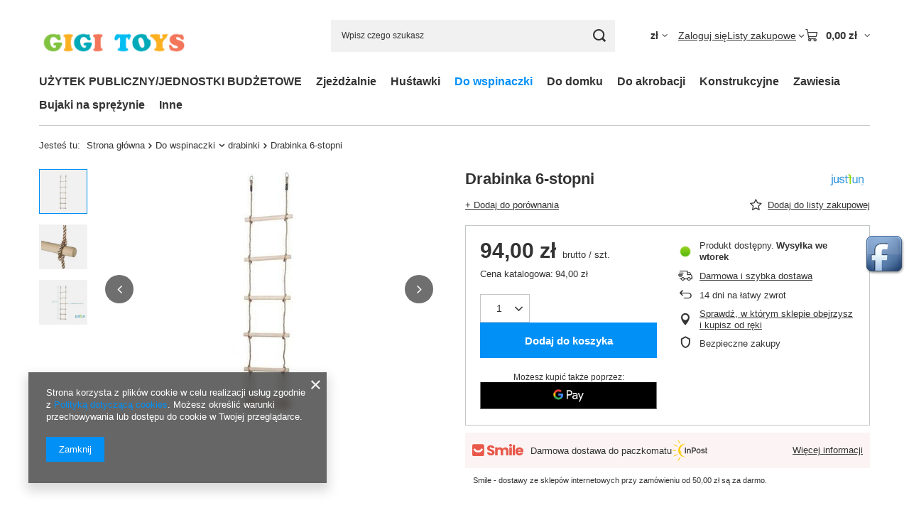

--- FILE ---
content_type: text/html; charset=utf-8
request_url: https://gigitoys.pl/ajax/projector.php?action=get&product=100&size=uniw&get=sizeprices,sizeavailability,sizedelivery
body_size: 352
content:
{"sizeprices":{"value":"94.00","price_formatted":"94,00 z\u0142","price_net":"76.42","price_net_formatted":"76,42 z\u0142","vat":"23","worth":"94.00","worth_net":"76.42","worth_formatted":"94,00 z\u0142","worth_net_formatted":"76,42 z\u0142","srp":"94.00","srp_formatted":"94,00 z\u0142","srp_net":"76.42","srp_net_formatted":"76,42 z\u0142","basket_enable":"y","special_offer":"false","rebate_code_active":"n","priceformula_error":"false"},"sizeavailability":{"delivery_days":"2","delivery_date":"2026-01-20","days":"1","visible":"y","status_description":"Produkt dost\u0119pny","status_gfx":"\/data\/lang\/pol\/available_graph\/graph_1_10.png","status":"enable","minimum_stock_of_product":"2","shipping_time":{"days":"2","working_days":"1","hours":"0","minutes":"0","time":"2026-01-20 14:00","week_day":"2","week_amount":"0","today":"false"},"delay_time":{"days":"0","hours":"0","minutes":"0","time":"2026-01-18 20:08:29","week_day":"7","week_amount":"0","unknown_delivery_time":"false"}},"sizedelivery":{"undefined":"false","shipping":"14.00","shipping_formatted":"14,00 z\u0142","limitfree":"0.00","limitfree_formatted":"0,00 z\u0142","shipping_change":"14.00","shipping_change_formatted":"14,00 z\u0142","change_type":"up"}}